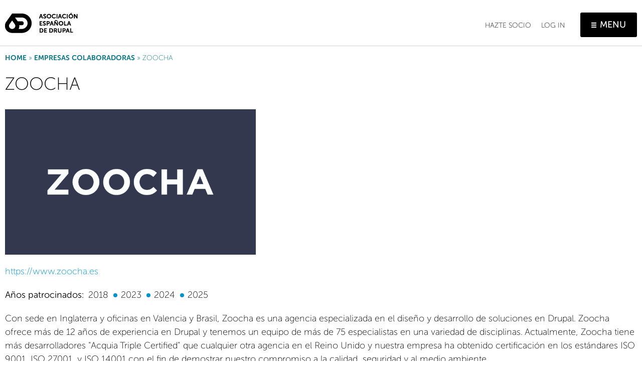

--- FILE ---
content_type: text/html; charset=UTF-8
request_url: https://asociaciondrupal.es/index.php/partner/zoocha
body_size: 4712
content:
<!DOCTYPE html>
<html lang="en" dir="ltr">
  <head>
    <meta charset="utf-8" />
<noscript><style>form.antibot * :not(.antibot-message) { display: none !important; }</style>
</noscript><meta name="Generator" content="Drupal 10 (https://www.drupal.org)" />
<meta name="MobileOptimized" content="width" />
<meta name="HandheldFriendly" content="true" />
<meta name="viewport" content="width=device-width, initial-scale=1.0" />
<link rel="icon" href="/themes/custom/aed_th/images/favicon.png" type="image/png" />
<link rel="canonical" href="https://asociaciondrupal.es/index.php/partner/zoocha" />
<link rel="shortlink" href="https://asociaciondrupal.es/index.php/node/3002" />

    <title>ZOOCHA | Asociación Española de Drupal (AED)</title>
    <link rel="stylesheet" media="all" href="/sites/default/files/css/css_BHQptVk3DjnGLt-a3mLoiA6h6YaSUIfzi7uK9tfIQk8.css?delta=0&amp;language=en&amp;theme=aed_th&amp;include=eJw1jEEOhDAMAz9U6JOQu_UCIiGoyaW8HoTgNDOyZLBOseRZrEAGsA6xUJmwx1os8svxb03TT-Dec4Hzc6U7ZvrXu9V7s8bbmkLWk-lAPyCT1y2HmRS05N2D-jxdrEwx-Q" />
<link rel="stylesheet" media="all" href="/sites/default/files/css/css_ZQemt2oE1YaW2zhYDMf_DRiVO0tqMi0Y7oVcpSzslrU.css?delta=1&amp;language=en&amp;theme=aed_th&amp;include=eJw1jEEOhDAMAz9U6JOQu_UCIiGoyaW8HoTgNDOyZLBOseRZrEAGsA6xUJmwx1os8svxb03TT-Dec4Hzc6U7ZvrXu9V7s8bbmkLWk-lAPyCT1y2HmRS05N2D-jxdrEwx-Q" />

    
  </head>
  <body class="path-node page-node-type-partner">
        <a href="#main-content" class="visually-hidden focusable skip-link">
      Skip to main content
    </a>
    
      <div class="dialog-off-canvas-main-canvas" data-off-canvas-main-canvas>
        <div class="region-wrapper region--header-wrapper">
        <header class="region--header clearfix">
              <div class="region region-header">
    <div class="user-login-overlay overlay hidden">
    <div id="block-userlogin-2" role="form">
        <div>
            
                            <h2>Access</h2>
                        

                            <a href="#" class="close">X</a>
                <form class="user-login-form antibot" data-drupal-selector="user-login-form" data-action="/index.php/partner/zoocha?destination=/index.php/partner/zoocha" action="/antibot" method="post" id="user-login-form" accept-charset="UTF-8">
  <noscript>
  <div class="antibot-no-js antibot-message antibot-message-warning">You must have JavaScript enabled to use this form.</div>
</noscript>
<div class="js-form-item form-item js-form-type-email form-type-email js-form-item-name form-item-name">
      <label for="edit-name" class="js-form-required form-required">Email</label>
        <input autocorrect="none" autocapitalize="none" spellcheck="false" autocomplete="username" data-drupal-selector="edit-name" aria-describedby="edit-name--description" type="email" id="edit-name" name="name" value="" size="15" maxlength="254" class="form-email required" required="required" aria-required="true" />

            <div id="edit-name--description" class="description">
      Enter your email address.
    </div>
  </div>
<div class="js-form-item form-item js-form-type-password form-type-password js-form-item-pass form-item-pass">
      <label for="edit-pass" class="js-form-required form-required">Password <a href="/user/password" title="Send password reset instructions via email." class="request-password-link" tabindex="-1">Have you forgotten?</a></label>
        <input autocomplete="current-password" data-drupal-selector="edit-pass" aria-describedby="edit-pass--description" type="password" id="edit-pass" name="pass" size="15" maxlength="128" class="form-text required" required="required" aria-required="true" />

            <div id="edit-pass--description" class="description">
      Enter the password that accompanies your email address.
    </div>
  </div>
<input autocomplete="off" data-drupal-selector="form-ihtf9yd6rrixjnclefmvr-olcz48rchrgie1t5amim4" type="hidden" name="form_build_id" value="form-IHTF9yd6RRIxJnCLefmvR-OLcz48RchrgIE1t5aMIm4" />
<input data-drupal-selector="edit-user-login-form" type="hidden" name="form_id" value="user_login_form" />
<input data-drupal-selector="edit-antibot-key" type="hidden" name="antibot_key" value="" />
<div data-drupal-selector="edit-actions" class="form-actions js-form-wrapper form-wrapper" id="edit-actions"><input data-drupal-selector="edit-submit" type="submit" id="edit-submit" name="op" value="Log in" class="button js-form-submit form-submit" />
<a href="/content/hazte-socio">Still not a member?</a></div>

</form>

                    </div>
    </div>
</div>
<div id="block-sitebranding" class="block block-system block-system-branding-block">
  
    
        <a href="/" title="Home" rel="home" class="site-logo">
      <img src="/sites/default/files/isologo-aed-black-145x41_0.png" alt="Home" />
    </a>
      </div>
<nav role="navigation" aria-labelledby="block-aed-th-main-menu-menu" id="block-aed-th-main-menu">
            
        
<ul class="visible-menu-items">
    
        
            
            <li class="menu-item">
                <a href="/content/hazte-socio" data-drupal-link-system-path="node/2990">Hazte socio</a>
                            </li>
        
            
            <li class="menu-item">
                <a href="/user/login" data-drupal-link-system-path="user/login">Log in</a>
                            </li>
            </ul>
        

<a href="#" class="menu-open">Menu</a>

<div class="hidden-menu">
    <a href="#" class="menu-close">X</a>
            
<ul>
    
        
            
            <li class="menu-item menu-item--expanded">
                <a href="/content/sobre-la-asociacion-espanola-de-drupal-aed" data-drupal-link-system-path="node/4">AED</a>
                                                <ul>
        
        
            
            <li class="menu-item">
                <a href="/content/informacion-para-grupos-locales" data-drupal-link-system-path="node/2991">Información para grupos locales</a>
                            </li>
        
            
            <li class="menu-item">
                <a href="/content/origenes" data-drupal-link-system-path="node/348">Orígenes</a>
                            </li>
        
            
            <li class="menu-item">
                <a href="/splash-awards" data-drupal-link-system-path="node/3147">Splash Awards</a>
                            </li>
        
            
            <li class="menu-item">
                <a href="/content/objetivos-mision" data-drupal-link-system-path="node/349">Objetivos / Misión</a>
                            </li>
        
            
            <li class="menu-item">
                <a href="/content/resources" data-drupal-link-system-path="node/350">Resources</a>
                            </li>
        
            
            <li class="menu-item">
                <a href="/content/bases-candidatura-drupalcamp-spain" data-drupal-link-system-path="node/351">Bases candidatura Drupalcamp Spain</a>
                            </li>
        
            
            <li class="menu-item">
                <a href="/content/drupal-days" data-drupal-link-system-path="node/3109">Drupal Days</a>
                            </li>
        
            
            <li class="menu-item">
                <a href="/content/grupos-de-trabajo" data-drupal-link-system-path="node/352">Grupos de trabajo</a>
                            </li>
        
            
            <li class="menu-item">
                <a href="/content/proceso-de-toma-de-decisiones" data-drupal-link-system-path="node/353">Toma de decisiones</a>
                            </li>
        
            
            <li class="menu-item">
                <a href="/content/politicas-de-difusion" data-drupal-link-system-path="node/354">Políticas de difusión</a>
                            </li>
        
            
            <li class="menu-item">
                <a href="/content/misc" data-drupal-link-system-path="node/3012">Misc</a>
                            </li>
        
            
            <li class="menu-item">
                <a href="/becas" data-drupal-link-system-path="webform/becas">Becas</a>
                            </li>
        
            
            <li class="menu-item">
                <a href="/content/correos-de-contacto" data-drupal-link-system-path="node/3013">Correos de contacto</a>
                            </li>
        
            
            <li class="menu-item">
                <a href="/content/estatutos-de-la-aed" data-drupal-link-system-path="node/346">Estatutos de la AED</a>
                            </li>
            </ul>
        
                            </li>
        
            
            <li class="menu-item">
                <a href="/articles" data-drupal-link-system-path="articles">Blog</a>
                            </li>
        
            
            <li class="menu-item">
                <a href="/partners" data-drupal-link-system-path="partners">Empresas colaboradoras</a>
                            </li>
        
            
            <li class="menu-item">
                <a href="/videos" data-drupal-link-system-path="node/3134">Videos</a>
                            </li>
        
            
            <li class="menu-item">
                <a href="/members" data-drupal-link-system-path="members">Members</a>
                            </li>
        
            
            <li class="menu-item">
                <a href="/contact/feedback" data-drupal-link-system-path="contact/feedback">Contacto</a>
                            </li>
            </ul>
        
</div>



    </nav>

  </div>

        </header>
    </div>

<div class="region-wrapper region--content-wrapper">
    <div class="region--content clearfix">

        
          <div class="region region-content">
    <div id="block-aed-th-breadcrumbs" class="block block-system block-system-breadcrumb-block">
  
    
        <nav class="breadcrumb" role="navigation" aria-labelledby="system-breadcrumb">
    <h2 id="system-breadcrumb" class="visually-hidden">Breadcrumb</h2>
    <ol>
          <li>
                  <a href="/index.php/">Home</a>
              </li>
          <li>
                  <a href="/index.php/partners">Empresas colaboradoras</a>
              </li>
          <li>
                  ZOOCHA
              </li>
        </ol>
  </nav>

  </div>
<div id="block-aed-th-page-title" class="block block-core block-page-title-block">
  
    
      
  <h1 class="page-title"><span class="field field--name-title field--type-string field--label-hidden">ZOOCHA</span>
</h1>


  </div>
<div data-drupal-messages-fallback class="hidden"></div>
<div id="block-aed-th-aed-system-main" class="block block-system block-system-main-block">
  
    
      
<article class="node node--type-partner node--view-mode-full">

  
    

  
  <div class="node__content">
    
            <div class="field field--name-field-logo field--type-image field--label-hidden field__item">  <img loading="lazy" src="/sites/default/files/partners/ZOOCHA-LOGO-high-res%20%281%29%20%281%29.jpg" width="6242" height="3625" alt="" />

</div>
      
            <div class="field field--name-field-webpage field--type-link field--label-hidden field__item"><a href="https://www.zoocha.es">https://www.zoocha.es</a></div>
      
  <div class="field field--name-field-anos-patrocinados field--type-entity-reference field--label-inline">
    <div class="field__label">Años patrocinados</div>
          <div class="field__items">
              <div class="field__item">2018</div>
          <div class="field__item">2023</div>
          <div class="field__item">2024</div>
          <div class="field__item">2025</div>
              </div>
      </div>

            <div class="clearfix text-formatted field field--name-body field--type-text-with-summary field--label-hidden field__item"><p>Con sede en Inglaterra y oficinas en Valencia y Brasil, Zoocha es una agencia especializada en el diseño y desarrollo de soluciones en Drupal. Zoocha ofrece más de 12 años de experiencia&nbsp;en Drupal y tenemos un equipo de más de 75 especialistas en una variedad de disciplinas. Actualmente, Zoocha&nbsp;tiene más desarrolladores "Acquia Triple Certified" que cualquier otra agencia en el Reino Unido y nuestra empresa ha obtenido certificación en los estándares ISO 9001, ISO 27001, y ISO 14001 con el fin de demostrar&nbsp;nuestro compromiso a la calidad, seguridad y al medio ambiente.</p>

<p>&nbsp;</p>

<p>&nbsp;</p></div>
      
  <div class="field field--name-field-slides field--type-link field--label-above">
    <div class="field__label">Enlaces</div>
          <div class="field__items">
              <div class="field__item"><a href="https://www.facebook.com/zoochaspain/">Facebook</a></div>
          <div class="field__item"><a href="https://www.linkedin.com/company/zoocha-spain/">LinkedIn</a></div>
          <div class="field__item"><a href="https://twitter.com/zoochaspain">Twitter</a></div>
              </div>
      </div>

  </div>

</article>

  </div>

  </div>


        
    </div>
</div>

    <div class="region-wrapper region--social-wrapper">
        <footer class="region--social clearfix">
              <div class="region region-social">
    <nav role="navigation" aria-labelledby="block-aed-th-aed-menu-menu-recursos-aed-menu" id="block-aed-th-aed-menu-menu-recursos-aed">
            
              <ul class="menu">
                    <li class="menu-item">
        <a href="https://www.linkedin.com/company/asociaci%C3%B3n-espa%C3%B1ola-de-drupal" class="linkedin">Linkedin</a>
              </li>
                <li class="menu-item">
        <a href="http://www.youtube.com/channel/UCJlthEUN__9_-KWFQ_-0fLg" class="youtube" target="">Canal de Youtube</a>
              </li>
                <li class="menu-item">
        <a href="https://drupal.community/@DrupalAED" class="mastodon">Mastodon</a>
              </li>
                <li class="menu-item">
        <a href="https://github.com/AsociacionDrupalES" class="github" target="">GitHub</a>
              </li>
        </ul>
  


    </nav>

  </div>

        </footer>
    </div>

    <div class="region-wrapper region--drupal-social-wrapper">
        <footer class="region--drupal-social clearfix">
              <div class="region region-drupal-social">
    <nav role="navigation" aria-labelledby="block-aed-th-aed-menu-menu-sobre-drupal-menu" id="block-aed-th-aed-menu-menu-sobre-drupal">
            
              <ul class="menu">
                    <li class="menu-item">
        <a href="https://www.drupal.org/aed">Drupal.org</a>
              </li>
                <li class="menu-item">
        <a href="http://drupal.cat/">Drupal.cat</a>
              </li>
                <li class="menu-item">
        <a href="https://drupaliberia.eu/">Drupal Iberia</a>
              </li>
                <li class="menu-item">
        <a href="https://www.drupal.org/project/drupaladas">Drupaladas</a>
              </li>
        </ul>
  


    </nav>

  </div>

        </footer>
    </div>

    <div class="region-wrapper region--footer-wrapper">
        <footer class="region--footer clearfix">
              <div class="region region-footer">
    <div id="block-blocklogofooter" class="block block-block-content block-block-content796e22ac-50df-497d-8055-b91778f63480">
  
    
      
            <div class="clearfix text-formatted field field--name-body field--type-text-with-summary field--label-hidden field__item"><p><img alt="AED" data-entity-type="file" data-entity-uuid="9d54f62a-ac65-4487-913e-0c95d48eff06" src="/sites/default/files/inline-images/isologo-aed-white-130x37.png"></p>
</div>
      
  </div>
<div id="block-slogan" class="block block-block-content block-block-content4409cc2c-7a5b-47fb-8acc-34042982b215">
  
    
      
            <div class="clearfix text-formatted field field--name-body field--type-text-with-summary field--label-hidden field__item"><p class="text-align-center"><em>Ven por el código.<br> te quedarás por la comunidad.</em></p>
</div>
      
  </div>
<div id="block-blockcopyrightaed" class="block block-block-content block-block-contentfcffc4c7-f917-46e5-99a5-7b306c9544d9">
  
    
      
            <div class="clearfix text-formatted field field--name-body field--type-text-with-summary field--label-hidden field__item"><p>AED © 2010</p>
</div>
      
  </div>
<nav role="navigation" aria-labelledby="block-aed-th-footer-menu" id="block-aed-th-footer">
            
              <ul class="menu">
                    <li class="menu-item">
        <a href="/contact/feedback" target="" data-drupal-link-system-path="contact/feedback">Contacto</a>
              </li>
                <li class="menu-item">
        <a href="/content/estatutos-de-la-aed" target="" data-drupal-link-system-path="node/346">Estatutos</a>
              </li>
                <li class="menu-item">
        <a href="/content/politica-de-privacidad" data-drupal-link-system-path="node/3114">Política de Privacidad</a>
              </li>
        </ul>
  


    </nav>
<div id="block-blockmadewithlove" class="block block-block-content block-block-content7f323fe5-e469-45a4-b278-8cf88d659775">
  
    
      
            <div class="clearfix text-formatted field field--name-body field--type-text-with-summary field--label-hidden field__item"><p>MADE WITH LOVE AND DRUPAL</p>
</div>
      
  </div>

  </div>

        </footer>
    </div>



  </div>

    
    <script type="application/json" data-drupal-selector="drupal-settings-json">{"path":{"baseUrl":"\/index.php\/","pathPrefix":"","currentPath":"node\/3002","currentPathIsAdmin":false,"isFront":false,"currentLanguage":"en"},"pluralDelimiter":"\u0003","suppressDeprecationErrors":true,"ajaxTrustedUrl":{"form_action_p_pvdeGsVG5zNF_XLGPTvYSKCf43t8qZYSwcfZl2uzM":true},"antibot":{"forms":{"user-login-form":{"id":"user-login-form","key":"4jrLJUgLAJBcUPJS73fInV4sgEmX2jObmHqloUFnZRM"}}},"user":{"uid":0,"permissionsHash":"0007aa9efb39df2b363647e8154a626ec25f43e9d086afae4f3e5ae13f13c213"}}</script>
<script src="/sites/default/files/js/js_krtCJbU7Xq232OVmIextqSEHPzEr-6AINEkJjQufzG0.js?scope=footer&amp;delta=0&amp;language=en&amp;theme=aed_th&amp;include=eJxLTE2JL8nQT8_JT0rM0U1MTdEtyUjNTdVJzCvJTMov0YfSemn5RbkAc8kQvA"></script>

  </body>
</html>
